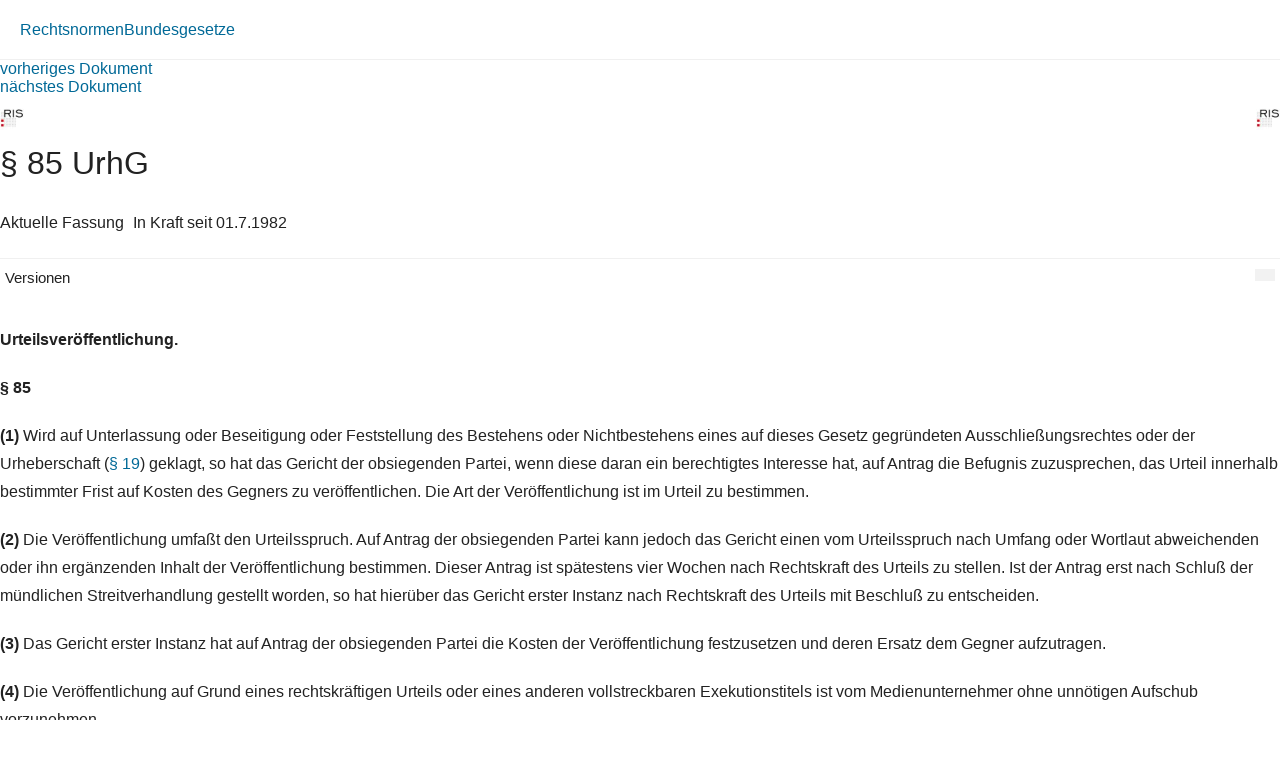

--- FILE ---
content_type: text/html; charset=utf-8
request_url: https://360.lexisnexis.at/d/L-10001848-P85
body_size: 2307
content:





<!DOCTYPE html>

<html lang="de-AT">
<head>
    <meta name="viewport" content="width=device-width" />
    <link href="https://360.lexisnexis.at/d/rechtsnorm-ris/85_urhg/L-10001848-P85" rel="canonical" />
    <link rel="stylesheet" href="https://scripts.lexis360.fr/prod/css/doc-styles-e26495f1a4cea838f64c.css" />
    <link rel="stylesheet" href="https://scripts.lexis360.fr/prod/angular/angular/css//fonts/fontawesome_v6/css/fontawesome.min.css" />
    <title>&#167; 85 UrhG</title>                                   
    <script type="application/ld+json">
			{
			"@context": "https://schema.org",
			"@type": "Legislation",
			"jurisdiction": "Austria",
			"legislationDate": "1982-07-01",
			"legislationType": "law",
			"legislationLegalForce": {
			"@type": "LegalForceStatus",
			"name": 
			"InForce"},
			"isAccessibleForFree": "True"
			}
		</script>
</head>
<body>
    <div class="breadcrumb-container">
            <div class="breadcrumb">
                    <a href="/sourcenav/Rechtsnormen?node=lnat:taxo_source_ec0213">Rechtsnormen</a>
                                
            </div>
                <i class="fal fa-chevron-right fa-xs arrow-right"></i>
            <div class="breadcrumb">
                                    <a href="/tocnav/Bundesgesetze?node=lnat:taxo_source_2f304f">Bundesgesetze</a>
                
            </div>
    </div>
    <div>
            <div><a href="/d/L-10001848-P84">vorheriges Dokument</a></div>
                    <div><a href="/d/L-10001848-P86">n&#228;chstes Dokument</a></div>

    </div>
    <head><meta http-equiv="Content-Type" content="text/html; charset=UTF-8"><link rel="schema.DC" href="http://purl.org/dc/elements/1.1/"><meta name="DC.title" content="§ 85&nbsp;UrhG"><meta name="DC.description" content='&lt;span&gt;&lt;b&gt;§ 85&lt;/b&gt;&lt;/span&gt;&nbsp;&lt;br/&gt;&lt;span&gt;(1)&nbsp;&lt;/span&gt;&lt;span&gt;Wird auf Unterlassung oder Beseitigung oder Feststellung des Bestehens oder Nichtbestehens eines auf dieses Gesetz gegründeten Ausschließungsrechtes oder der Urheberschaft (§ 19 ) geklagt, so hat das Gericht der obsiegenden Partei, wenn diese daran ein&lt;/span&gt;…&nbsp;&lt;a href=&#34;/d/L-10001848-P85?origin=gs&#34;&gt;Weiterlesen&lt;/a&gt;&lt;br/&gt;'><meta name="DC.date" content="01.07.1982"><meta name="DC.language" content="'de'"><meta name="description" content='&lt;span&gt;&lt;b&gt;§ 85&lt;/b&gt;&lt;/span&gt;&nbsp;&lt;br/&gt;&lt;span&gt;(1)&nbsp;&lt;/span&gt;&lt;span&gt;Wird auf Unterlassung oder Beseitigung oder Feststellung des Bestehens oder Nichtbestehens eines auf dieses Gesetz gegründeten Ausschließungsrechtes oder der Urheberschaft (§ 19 ) geklagt, so hat das Gericht der obsiegenden Partei, wenn diese daran ein&lt;/span&gt;…&nbsp;&lt;a href=&#34;/d/L-10001848-P85?origin=gs&#34;&gt;Weiterlesen&lt;/a&gt;&lt;br/&gt;'></head><div class="topContent"><div class="row marginLeftRightZero docTitleHeader"><div class="paddingLeftRightZero docTitleDiv"><div class="paddingLeftRightZero docLogoDiv  hidden-sm hidden-md hidden-lg"><span class="docLogo"><img src="https://styles.lexis360.fr/prod/angular/assets/images/PubImages/65235.logo_bka-xxxx-xxxx-xxxxx-xx.1.gif" alt="Lizenz"></span></div><div class="docTitleArea"><h1 class="docTitle">§ 85 UrhG</h1></div></div><div class="paddingLeftRightZero docLogoDiv hidden-xs"><span class="docLogo"><img src="https://styles.lexis360.fr/prod/angular/assets/images/PubImages/65235.logo_bka-xxxx-xxxx-xxxxx-xx.1.gif" alt="Lizenz"></span></div></div><div class="metaDataSection"><p><span>Aktuelle Fassung</span><i class="fas fa-circle dot" aria-hidden="true"></i><span>In Kraft seit 01.7.1982</span></p></div><div class="docCompareSection"><div class="versionContent"><a href="#" class="toggleVersionContent" ng-click="toggleVersions()"><i class="fas fa-chevron-right toggleVersionsArrowIcon"></i>Versionen</a><a href="#" class="compareSockets btn" target="" ng-mouseover="docVersionAnonymousPopOverShow($event)" ng-mouseleave="docVersionAnonymousPopOverHide()"></a></div><div class="versionsDetails" style="display:block;"><ul style="display:none"><li><a href="/d/L-10001848-P85?origin=vl" class="doclink" data_docid="L-10001848-P85">01.7.1982 (BGBl. Nr. 295/1982)</a></li></ul></div><div id="lexis-nexis-timeline" style="display:none"><h1 id="lexis-nexis-timeline-title"></h1></div><div id="lmapinfo"></div></div><div class="relatedContentArea hidden-sm hidden-md hidden-lg"><div class="relatedContent"></div></div></div><div class="mainContent noblur"><p></p><p><b>Urteilsveröffentlichung.</b></p><p><b><p><b>§ 85</b></p></b></p><p><a name="pnum_1"></a><span><b>(1)</b></span> Wird auf Unterlassung oder Beseitigung oder Feststellung des Bestehens oder Nichtbestehens eines auf dieses Gesetz gegründeten Ausschließungsrechtes oder der Urheberschaft (<span class="displayInline"><a class="doclink docViewToolTip" target="_self" data_docid="L-10001848-P19" id="L-10001848-P19" origin="'linking'" ng-mouseover="getDocumentPreview($event)" ng-mouseleave="hideToolTip($event)" href="/d/L-10001848-P19?origin=lk">§ 19</a></span>) geklagt, so hat das Gericht der obsiegenden Partei, wenn diese daran ein berechtigtes Interesse hat, auf Antrag die Befugnis zuzusprechen, das Urteil innerhalb bestimmter Frist auf Kosten des Gegners zu veröffentlichen. Die Art der Veröffentlichung ist im Urteil zu bestimmen.</p><p><a name="pnum_2"></a><span><b>(2)</b></span> Die Veröffentlichung umfaßt den Urteilsspruch. Auf Antrag der obsiegenden Partei kann jedoch das Gericht einen vom Urteilsspruch nach Umfang oder Wortlaut abweichenden oder ihn ergänzenden Inhalt der Veröffentlichung bestimmen. Dieser Antrag ist spätestens vier Wochen nach Rechtskraft des Urteils zu stellen. Ist der Antrag erst nach Schluß der mündlichen Streitverhandlung gestellt worden, so hat hierüber das Gericht erster Instanz nach Rechtskraft des Urteils mit Beschluß zu entscheiden.</p><p><a name="pnum_3"></a><span><b>(3)</b></span> Das Gericht erster Instanz hat auf Antrag der obsiegenden Partei die Kosten der Veröffentlichung festzusetzen und deren Ersatz dem Gegner aufzutragen.</p><p><a name="pnum_4"></a><span><b>(4)</b></span> Die Veröffentlichung auf Grund eines rechtskräftigen Urteils oder eines anderen vollstreckbaren Exekutionstitels ist vom Medienunternehmer ohne unnötigen Aufschub vorzunehmen.</p><div class=""><p><i>Lizenziert vom RIS (ris.bka.gv.at - CC BY 4.0 DEED)</i></p></div></div>

</body>
</html>
